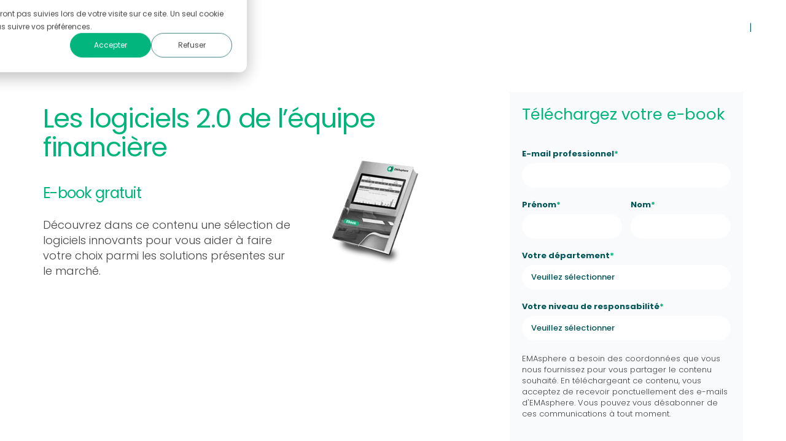

--- FILE ---
content_type: text/html; charset=UTF-8
request_url: https://www.emasphere.com/fr/ressources/ebooks/les-logiciels-2.0-de-l-equipe-financiere-belgique
body_size: 10516
content:
<!doctype html><!--[if lt IE 7]> <html class="no-js lt-ie9 lt-ie8 lt-ie7" lang="fr" > <![endif]--><!--[if IE 7]>    <html class="no-js lt-ie9 lt-ie8" lang="fr" >        <![endif]--><!--[if IE 8]>    <html class="no-js lt-ie9" lang="fr" >               <![endif]--><!--[if gt IE 8]><!--><html class="no-js" lang="fr"><!--<![endif]--><head>
    <meta charset="utf-8">
    <meta http-equiv="X-UA-Compatible" content="IE=edge,chrome=1">
    <meta name="author" content="EMAsphere">
    <meta name="description" content="Découvrez une sélection de logiciels innovants pour vous aider à faire votre choix parmi les solutions présentes sur le marché.">
    <meta name="generator" content="HubSpot">
    <title>Les logiciels 2.0 de l'équipe financière - EMAsphere</title>
    <link rel="shortcut icon" href="https://www.emasphere.com/hubfs/Simple%20Logo%20Positif-DEF.png">
    
<meta name="viewport" content="width=device-width, initial-scale=1">

    <script src="/hs/hsstatic/jquery-libs/static-1.1/jquery/jquery-1.7.1.js"></script>
<script>hsjQuery = window['jQuery'];</script>
    <meta property="og:description" content="Découvrez une sélection de logiciels innovants pour vous aider à faire votre choix parmi les solutions présentes sur le marché.">
    <meta property="og:title" content="Les logiciels 2.0 de l'équipe financière - EMAsphere">
    <meta name="twitter:description" content="Découvrez une sélection de logiciels innovants pour vous aider à faire votre choix parmi les solutions présentes sur le marché.">
    <meta name="twitter:title" content="Les logiciels 2.0 de l'équipe financière - EMAsphere">

    

    
    <style>
a.cta_button{-moz-box-sizing:content-box !important;-webkit-box-sizing:content-box !important;box-sizing:content-box !important;vertical-align:middle}.hs-breadcrumb-menu{list-style-type:none;margin:0px 0px 0px 0px;padding:0px 0px 0px 0px}.hs-breadcrumb-menu-item{float:left;padding:10px 0px 10px 10px}.hs-breadcrumb-menu-divider:before{content:'›';padding-left:10px}.hs-featured-image-link{border:0}.hs-featured-image{float:right;margin:0 0 20px 20px;max-width:50%}@media (max-width: 568px){.hs-featured-image{float:none;margin:0;width:100%;max-width:100%}}.hs-screen-reader-text{clip:rect(1px, 1px, 1px, 1px);height:1px;overflow:hidden;position:absolute !important;width:1px}
</style>

<link rel="stylesheet" href="https://www.emasphere.com/hubfs/hub_generated/template_assets/1/6071417497/1743051560531/template_EMAsphere.min.css">
<link rel="stylesheet" href="https://www.emasphere.com/hubfs/hub_generated/module_assets/1/6121258987/1743104495367/module_Custom_Language_Switcher.min.css">
    

    
<!--  Added by GoogleAnalytics integration -->
<script>
var _hsp = window._hsp = window._hsp || [];
_hsp.push(['addPrivacyConsentListener', function(consent) { if (consent.allowed || (consent.categories && consent.categories.analytics)) {
  (function(i,s,o,g,r,a,m){i['GoogleAnalyticsObject']=r;i[r]=i[r]||function(){
  (i[r].q=i[r].q||[]).push(arguments)},i[r].l=1*new Date();a=s.createElement(o),
  m=s.getElementsByTagName(o)[0];a.async=1;a.src=g;m.parentNode.insertBefore(a,m)
})(window,document,'script','//www.google-analytics.com/analytics.js','ga');
  ga('create','UA-59004974-2','auto');
  ga('send','pageview');
}}]);
</script>

<!-- /Added by GoogleAnalytics integration -->

<!--  Added by GoogleAnalytics4 integration -->
<script>
var _hsp = window._hsp = window._hsp || [];
window.dataLayer = window.dataLayer || [];
function gtag(){dataLayer.push(arguments);}

var useGoogleConsentModeV2 = true;
var waitForUpdateMillis = 1000;


if (!window._hsGoogleConsentRunOnce) {
  window._hsGoogleConsentRunOnce = true;

  gtag('consent', 'default', {
    'ad_storage': 'denied',
    'analytics_storage': 'denied',
    'ad_user_data': 'denied',
    'ad_personalization': 'denied',
    'wait_for_update': waitForUpdateMillis
  });

  if (useGoogleConsentModeV2) {
    _hsp.push(['useGoogleConsentModeV2'])
  } else {
    _hsp.push(['addPrivacyConsentListener', function(consent){
      var hasAnalyticsConsent = consent && (consent.allowed || (consent.categories && consent.categories.analytics));
      var hasAdsConsent = consent && (consent.allowed || (consent.categories && consent.categories.advertisement));

      gtag('consent', 'update', {
        'ad_storage': hasAdsConsent ? 'granted' : 'denied',
        'analytics_storage': hasAnalyticsConsent ? 'granted' : 'denied',
        'ad_user_data': hasAdsConsent ? 'granted' : 'denied',
        'ad_personalization': hasAdsConsent ? 'granted' : 'denied'
      });
    }]);
  }
}

gtag('js', new Date());
gtag('set', 'developer_id.dZTQ1Zm', true);
gtag('config', 'G-KW14ZMX6HD');
</script>
<script async src="https://www.googletagmanager.com/gtag/js?id=G-KW14ZMX6HD"></script>

<!-- /Added by GoogleAnalytics4 integration -->

<!--  Added by GoogleTagManager integration -->
<script>
var _hsp = window._hsp = window._hsp || [];
window.dataLayer = window.dataLayer || [];
function gtag(){dataLayer.push(arguments);}

var useGoogleConsentModeV2 = true;
var waitForUpdateMillis = 1000;



var hsLoadGtm = function loadGtm() {
    if(window._hsGtmLoadOnce) {
      return;
    }

    if (useGoogleConsentModeV2) {

      gtag('set','developer_id.dZTQ1Zm',true);

      gtag('consent', 'default', {
      'ad_storage': 'denied',
      'analytics_storage': 'denied',
      'ad_user_data': 'denied',
      'ad_personalization': 'denied',
      'wait_for_update': waitForUpdateMillis
      });

      _hsp.push(['useGoogleConsentModeV2'])
    }

    (function(w,d,s,l,i){w[l]=w[l]||[];w[l].push({'gtm.start':
    new Date().getTime(),event:'gtm.js'});var f=d.getElementsByTagName(s)[0],
    j=d.createElement(s),dl=l!='dataLayer'?'&l='+l:'';j.async=true;j.src=
    'https://www.googletagmanager.com/gtm.js?id='+i+dl;f.parentNode.insertBefore(j,f);
    })(window,document,'script','dataLayer','GTM-PWCQS53D');

    window._hsGtmLoadOnce = true;
};

_hsp.push(['addPrivacyConsentListener', function(consent){
  if(consent.allowed || (consent.categories && consent.categories.analytics)){
    hsLoadGtm();
  }
}]);

</script>

<!-- /Added by GoogleTagManager integration -->

    <link rel="canonical" href="https://www.emasphere.com/fr/ressources/ebooks/les-logiciels-2.0-de-l-equipe-financiere-belgique">

<!-- LinkedIn Insight tag Code -->
<script type="text/javascript">
_linkedin_partner_id = "370153";
window._linkedin_data_partner_ids = window._linkedin_data_partner_ids || [];
window._linkedin_data_partner_ids.push(_linkedin_partner_id);
</script>
<script type="text/javascript">
(function(l) {
if (!l){window.lintrk = function(a,b){window.lintrk.q.push([a,b])};
window.lintrk.q=[]}
var s = document.getElementsByTagName("script")[0];
var b = document.createElement("script");
b.type = "text/javascript";b.async = true;
b.src = "https://snap.licdn.com/li.lms-analytics/insight.min.js";
s.parentNode.insertBefore(b, s);})(window.lintrk);
</script>
<noscript>
&lt;img  height="1" width="1" style="display:none;" alt="" src="https://px.ads.linkedin.com/collect/?pid=370153&amp;amp;fmt=gif"&gt;
</noscript>
<!-- End LinkedIn Insight tag Code -->

<meta property="og:image" content="https://www.emasphere.com/hubfs/Logiciel-pour-equipe-financiere.png">
<meta property="og:image:width" content="1200">
<meta property="og:image:height" content="627">
<meta property="og:image:alt" content="Les logiciels 2.0 de l'équipe financière">
<meta name="twitter:image" content="https://www.emasphere.com/hubfs/Logiciel-pour-equipe-financiere.png">
<meta name="twitter:image:alt" content="Les logiciels 2.0 de l'équipe financière">

<meta property="og:url" content="https://www.emasphere.com/fr/ressources/ebooks/les-logiciels-2.0-de-l-equipe-financiere-belgique">
<meta name="twitter:card" content="summary_large_image">
<meta http-equiv="content-language" content="fr">
<link rel="alternate" hreflang="fr" href="https://www.emasphere.com/fr/ressources/ebooks/les-logiciels-2.0-de-l-equipe-financiere-belgique">
<link rel="alternate" hreflang="nl-be" href="https://www.emasphere.com/nl-be/content/ebooks/software-2.0-van-het-finance-team">
<link rel="stylesheet" href="//7052064.fs1.hubspotusercontent-na1.net/hubfs/7052064/hub_generated/template_assets/DEFAULT_ASSET/1766173834078/template_layout.min.css">


<link rel="stylesheet" href="https://www.emasphere.com/hubfs/hub_generated/template_assets/1/14316513596/1743051562488/template_EMAsphere_v2.min.css">




</head>
<body class="   hs-content-id-30296589242 hs-landing-page hs-page " style="">
<!--  Added by GoogleTagManager integration -->
<noscript><iframe src="https://www.googletagmanager.com/ns.html?id=GTM-PWCQS53D" height="0" width="0" style="display:none;visibility:hidden"></iframe></noscript>

<!-- /Added by GoogleTagManager integration -->

    <div class="header-container-wrapper">
    <div class="header-container container-fluid">

<div class="row-fluid-wrapper row-depth-1 row-number-1 ">
<div class="row-fluid ">
<div class="span12 widget-span widget-type-global_group " style="" data-widget-type="global_group" data-x="0" data-w="12">
<div class="" data-global-widget-path="generated_global_groups/17594996132.html"><div class="row-fluid-wrapper row-depth-1 row-number-1 ">
<div class="row-fluid ">
<div class="span12 widget-span widget-type-cell header-wrapper" style="" data-widget-type="cell" data-x="0" data-w="12">

<div class="row-fluid-wrapper row-depth-1 row-number-2 ">
<div class="row-fluid ">
<div class="span12 widget-span widget-type-cell centered ptb20 vmiddle never-stack" style="" data-widget-type="cell" data-x="0" data-w="12">

<div class="row-fluid-wrapper row-depth-1 row-number-3 ">
<div class="row-fluid ">
<div class="span3 widget-span widget-type-cell ns-sm-span5" style="" data-widget-type="cell" data-x="0" data-w="3">

<div class="row-fluid-wrapper row-depth-1 row-number-4 ">
<div class="row-fluid ">
<div class="span12 widget-span widget-type-logo " style="" data-widget-type="logo" data-x="0" data-w="12">
<div class="cell-wrapper layout-widget-wrapper">
<span id="hs_cos_wrapper_module_146731076570910" class="hs_cos_wrapper hs_cos_wrapper_widget hs_cos_wrapper_type_logo" style="" data-hs-cos-general-type="widget" data-hs-cos-type="logo"><a href="https://www.emasphere.com/fr-be/?hsLang=fr" id="hs-link-module_146731076570910" style="border-width:0px;border:0px;"><img src="https://www.emasphere.com/hs-fs/hubfs/01%20-%20Website%20Material/01%20EMAsphere%20Logos/EMAsphere-logo.png?width=128&amp;height=55&amp;name=EMAsphere-logo.png" class="hs-image-widget " height="55" style="height: auto;width:128px;border-width:0px;border:0px;" width="128" alt="Logo EMAsphere" title="Logo EMAsphere" srcset="https://www.emasphere.com/hs-fs/hubfs/01%20-%20Website%20Material/01%20EMAsphere%20Logos/EMAsphere-logo.png?width=64&amp;height=28&amp;name=EMAsphere-logo.png 64w, https://www.emasphere.com/hs-fs/hubfs/01%20-%20Website%20Material/01%20EMAsphere%20Logos/EMAsphere-logo.png?width=128&amp;height=55&amp;name=EMAsphere-logo.png 128w, https://www.emasphere.com/hs-fs/hubfs/01%20-%20Website%20Material/01%20EMAsphere%20Logos/EMAsphere-logo.png?width=192&amp;height=83&amp;name=EMAsphere-logo.png 192w, https://www.emasphere.com/hs-fs/hubfs/01%20-%20Website%20Material/01%20EMAsphere%20Logos/EMAsphere-logo.png?width=256&amp;height=110&amp;name=EMAsphere-logo.png 256w, https://www.emasphere.com/hs-fs/hubfs/01%20-%20Website%20Material/01%20EMAsphere%20Logos/EMAsphere-logo.png?width=320&amp;height=138&amp;name=EMAsphere-logo.png 320w, https://www.emasphere.com/hs-fs/hubfs/01%20-%20Website%20Material/01%20EMAsphere%20Logos/EMAsphere-logo.png?width=384&amp;height=165&amp;name=EMAsphere-logo.png 384w" sizes="(max-width: 128px) 100vw, 128px"></a></span></div><!--end layout-widget-wrapper -->
</div><!--end widget-span -->
</div><!--end row-->
</div><!--end row-wrapper -->

</div><!--end widget-span -->
<div class="span9 widget-span widget-type-cell ns-sm-span7" style="" data-widget-type="cell" data-x="3" data-w="9">

<div class="row-fluid-wrapper row-depth-1 row-number-5 ">
<div class="row-fluid ">
<div class="span12 widget-span widget-type-cell all-inline tr" style="" data-widget-type="cell" data-x="0" data-w="12">

</div><!--end widget-span -->
</div><!--end row-->
</div><!--end row-wrapper -->

<div class="row-fluid-wrapper row-depth-1 row-number-6 ">
<div class="row-fluid ">
<div class="span12 widget-span widget-type-cell all-inline tr" style="" data-widget-type="cell" data-x="0" data-w="12">

<div class="row-fluid-wrapper row-depth-2 row-number-1 ">
<div class="row-fluid ">
<div class="span12 widget-span widget-type-custom_widget lang-select ml10" style="" data-widget-type="custom_widget" data-x="0" data-w="12">
<div id="hs_cos_wrapper_module_157908038797600" class="hs_cos_wrapper hs_cos_wrapper_widget hs_cos_wrapper_type_module widget-type-language_switcher" style="" data-hs-cos-general-type="widget" data-hs-cos-type="module">
  
  <style>
    .lang_switcher_class {
      position: relative;
      display: inline-block
  }

  .globe_class {
    background-image: unset !important;
    width: unset !important;
    height: unset !important;
    cursor: pointer; 
    padding: 10px 0;
}

.globe_class:before{
  
}

    .globe-text{
        text-transform: uppercase;
    font-size: .8125rem;
    line-height: 1.923;
    font-weight: 700;
    font-family: 'Montserrat' ,sans-serif; 
    }
  .lang_list_class {
      display: none;
      position: absolute;
      top: 17px;
      left: 0;
      text-align: center;
      z-index: 100;
      list-style-type: none;
      padding: 15px 0 0 0;
      margin: 0;
    box-shadow: 0 8px 10px -2px rgba(0,0,0,0.15), 0 20px 60px -10px rgba(0,0,0,.15);
  }

  .globe_class::hover ul li .lang_list_class {
      display: block!important;
    width:auto!important;
    height:auto!important;
    opacity:1!important;
  }

  .lang_list_class:before {
      content: "";
      display: block;
      position: absolute;
      top: -8px;
      left: 50%;
      width: 0;
      height: 0;
      border: 12px solid transparent;
      border-bottom-color: #000;
      margin-left: -12px;
  }

  .lang_list_class:after {
      content: "";
      display: block;
      position: absolute;
      top: -7px;
      left: 50%;
      width: 0;
      height: 0;
      border: 12px solid transparent;
      border-bottom-color: #fff;
      margin-left: -12px;
      margin-bottom: -1px
  }

  .lang_list_class li {
      position: relative;
      line-height: 1;
      font-size: 13px;
      padding: 0 15px 10px 15px;
      background-color: #fff;
      border-left: 1px solid #000;
      border-right: 1px solid #000;
  }

  .lang_list_class li:first-child {
      padding-top: 15px;
      border-top: 1px solid #000;
  }

  .lang_list_class li:last-child {
      padding-bottom: 15px;
      border-bottom: 1px solid #000;
  }

  .lang_list_class li a {
      text-decoration: none;
      color: #000;
      cursor: pointer;
  }

  .lang_list_class li a:hover {
      color: #02f;
  }
  </style>
  
	<span class="hs_cos_wrapper hs_cos_wrapper_widget hs_cos_wrapper_type_language_switcher lang-wrapper lang-select " style="" data-hs-cos-general-type="widget" data-hs-cos-type="language_switcher">
    <span class="divider">|</span>
    <div class="lang_switcher_class menu-bar">
       <div class="globe_class hs-menu-wrapper">
         <ul>
           <li>
               <a class="globe-text"></a>
               <ul class="lang_list_class">
                   <li>
                     
                        
                     
                        
                     
                        
                     
                        
                     
                        
                     
                   </li>
                   
                    <li>
                       
                          
                       
                          
                       
                          
                       
                          
                       
                          
                              <a class="lang_switcher_link" data-selected="" data-language="nl-be" href="/nl-be/content/ebooks/software-2.0-van-het-finance-team">België</a>
                          
                       
                     </li>
                   
               </ul>
           </li>
         </ul>

       </div>
    </div>
    </span>
	
</div>

</div><!--end widget-span -->
</div><!--end row-->
</div><!--end row-wrapper -->

</div><!--end widget-span -->
</div><!--end row-->
</div><!--end row-wrapper -->

<div class="row-fluid-wrapper row-depth-1 row-number-1 ">
<div class="row-fluid ">
<div class="span12 widget-span widget-type-cell all-inline tr" style="" data-widget-type="cell" data-x="0" data-w="12">

</div><!--end widget-span -->
</div><!--end row-->
</div><!--end row-wrapper -->

</div><!--end widget-span -->
</div><!--end row-->
</div><!--end row-wrapper -->

</div><!--end widget-span -->
</div><!--end row-->
</div><!--end row-wrapper -->

</div><!--end widget-span -->
</div><!--end row-->
</div><!--end row-wrapper -->
</div>
</div><!--end widget-span -->
</div><!--end row-->
</div><!--end row-wrapper -->

    </div><!--end header -->
</div><!--end header wrapper -->

<div class="body-container-wrapper">
    <div class="body-container container-fluid">

<div class="row-fluid-wrapper row-depth-1 row-number-1 ">
<div class="row-fluid ">
<div class="span12 widget-span widget-type-cell pt60 mb50 md-pt40 scroll-next-theme-circle scroll-next-edge" style="" data-widget-type="cell" data-x="0" data-w="12">

<div class="row-fluid-wrapper row-depth-1 row-number-2 ">
<div class="row-fluid ">
<div class="span12 widget-span widget-type-cell centered no-gutter md-stack w1200 reveal fade-right" style="" data-widget-type="cell" data-x="0" data-w="12">

<div class="row-fluid-wrapper row-depth-1 row-number-3 ">
<div class="row-fluid ">
<div class="span8 widget-span widget-type-cell " style="" data-widget-type="cell" data-x="0" data-w="8">

<div class="row-fluid-wrapper row-depth-1 row-number-4 ">
<div class="row-fluid ">
<div class="span12 widget-span widget-type-rich_text mt20 md-mt0 pr10 sm-tc" style="" data-widget-type="rich_text" data-x="0" data-w="12">
<div class="cell-wrapper layout-widget-wrapper">
<span id="hs_cos_wrapper_module_154461979517203" class="hs_cos_wrapper hs_cos_wrapper_widget hs_cos_wrapper_type_rich_text" style="" data-hs-cos-general-type="widget" data-hs-cos-type="rich_text"><h1>Les logiciels 2.0 de l’équipe financière</h1>
<h2 style="font-size: 24px;">E-book gratuit</h2></span>
</div><!--end layout-widget-wrapper -->
</div><!--end widget-span -->
</div><!--end row-->
</div><!--end row-wrapper -->

<div class="row-fluid-wrapper row-depth-1 row-number-5 ">
<div class="row-fluid ">
<div class="span7 widget-span widget-type-cell pr30 md-p20 md-mb40 sm-tc" style="" data-widget-type="cell" data-x="0" data-w="7">

<div class="row-fluid-wrapper row-depth-2 row-number-1 ">
<div class="row-fluid ">
<div class="span12 widget-span widget-type-rich_text text-medium sm-tc" style="" data-widget-type="rich_text" data-x="0" data-w="12">
<div class="cell-wrapper layout-widget-wrapper">
<span id="hs_cos_wrapper_module_154461979517205" class="hs_cos_wrapper hs_cos_wrapper_widget hs_cos_wrapper_type_rich_text" style="" data-hs-cos-general-type="widget" data-hs-cos-type="rich_text"><p style="font-size: 18px; text-align: left;">Découvrez dans ce contenu une sélection de logiciels innovants pour vous aider à faire votre choix parmi les solutions présentes sur le marché.</p></span>
</div><!--end layout-widget-wrapper -->
</div><!--end widget-span -->
</div><!--end row-->
</div><!--end row-wrapper -->

</div><!--end widget-span -->
<div class="span5 widget-span widget-type-custom_widget nmt100 sm-hidden" style="" data-widget-type="custom_widget" data-x="7" data-w="5">
<div id="hs_cos_wrapper_module_156628491961470" class="hs_cos_wrapper hs_cos_wrapper_widget hs_cos_wrapper_type_module widget-type-rich_text widget-type-rich_text" style="" data-hs-cos-general-type="widget" data-hs-cos-type="module"><span id="hs_cos_wrapper_module_156628491961470_" class="hs_cos_wrapper hs_cos_wrapper_widget hs_cos_wrapper_type_rich_text" style="" data-hs-cos-general-type="widget" data-hs-cos-type="rich_text"><p><img src="https://www.emasphere.com/hs-fs/hubfs/01%20-%20Website%20and%20Mailing%20Material/06%20-%20Blog%20Photos/01%20-%20Blog%20post%20images/couverture-ebook-7-erreurs-reporting-emasphere.png?width=184&amp;height=180&amp;name=couverture-ebook-7-erreurs-reporting-emasphere.png" alt="couverture-ebook-7-erreurs-reporting-emasphere" width="184" height="180" style="width: 184px; height: auto; max-width: 100%;" srcset="https://www.emasphere.com/hs-fs/hubfs/01%20-%20Website%20and%20Mailing%20Material/06%20-%20Blog%20Photos/01%20-%20Blog%20post%20images/couverture-ebook-7-erreurs-reporting-emasphere.png?width=92&amp;height=90&amp;name=couverture-ebook-7-erreurs-reporting-emasphere.png 92w, https://www.emasphere.com/hs-fs/hubfs/01%20-%20Website%20and%20Mailing%20Material/06%20-%20Blog%20Photos/01%20-%20Blog%20post%20images/couverture-ebook-7-erreurs-reporting-emasphere.png?width=184&amp;height=180&amp;name=couverture-ebook-7-erreurs-reporting-emasphere.png 184w, https://www.emasphere.com/hs-fs/hubfs/01%20-%20Website%20and%20Mailing%20Material/06%20-%20Blog%20Photos/01%20-%20Blog%20post%20images/couverture-ebook-7-erreurs-reporting-emasphere.png?width=276&amp;height=270&amp;name=couverture-ebook-7-erreurs-reporting-emasphere.png 276w, https://www.emasphere.com/hs-fs/hubfs/01%20-%20Website%20and%20Mailing%20Material/06%20-%20Blog%20Photos/01%20-%20Blog%20post%20images/couverture-ebook-7-erreurs-reporting-emasphere.png?width=368&amp;height=360&amp;name=couverture-ebook-7-erreurs-reporting-emasphere.png 368w, https://www.emasphere.com/hs-fs/hubfs/01%20-%20Website%20and%20Mailing%20Material/06%20-%20Blog%20Photos/01%20-%20Blog%20post%20images/couverture-ebook-7-erreurs-reporting-emasphere.png?width=460&amp;height=450&amp;name=couverture-ebook-7-erreurs-reporting-emasphere.png 460w, https://www.emasphere.com/hs-fs/hubfs/01%20-%20Website%20and%20Mailing%20Material/06%20-%20Blog%20Photos/01%20-%20Blog%20post%20images/couverture-ebook-7-erreurs-reporting-emasphere.png?width=552&amp;height=540&amp;name=couverture-ebook-7-erreurs-reporting-emasphere.png 552w" sizes="(max-width: 184px) 100vw, 184px"></p>
<p>&nbsp;</p></span></div>

</div><!--end widget-span -->
</div><!--end row-->
</div><!--end row-wrapper -->

</div><!--end widget-span -->
<div id="tab" class="span4 widget-span widget-type-cell bg-light" style="" data-widget-type="cell" data-x="8" data-w="4">

<div class="row-fluid-wrapper row-depth-1 row-number-1 ">
<div class="row-fluid ">
<div class="span12 widget-span widget-type-form pt20 pr20 pl20 pb20" style="" data-widget-type="form" data-x="0" data-w="12">
<div class="cell-wrapper layout-widget-wrapper">
<span id="hs_cos_wrapper_module_154461979517211" class="hs_cos_wrapper hs_cos_wrapper_widget hs_cos_wrapper_type_form" style="" data-hs-cos-general-type="widget" data-hs-cos-type="form"><h3 id="hs_cos_wrapper_module_154461979517211_title" class="hs_cos_wrapper form-title" data-hs-cos-general-type="widget_field" data-hs-cos-type="text">Téléchargez votre e-book</h3>

<div id="hs_form_target_module_154461979517211"></div>









</span>
</div><!--end layout-widget-wrapper -->
</div><!--end widget-span -->
</div><!--end row-->
</div><!--end row-wrapper -->

</div><!--end widget-span -->
</div><!--end row-->
</div><!--end row-wrapper -->

</div><!--end widget-span -->
</div><!--end row-->
</div><!--end row-wrapper -->

</div><!--end widget-span -->
</div><!--end row-->
</div><!--end row-wrapper -->

<div class="row-fluid-wrapper row-depth-1 row-number-2 ">
<div class="row-fluid ">
<div class="span12 widget-span widget-type-cell content-section bg-light" style="" data-widget-type="cell" data-x="0" data-w="12">

<div class="row-fluid-wrapper row-depth-1 row-number-3 ">
<div class="row-fluid ">
<div class="span12 widget-span widget-type-cell centered vmiddle w1200 reveal fade-right" style="" data-widget-type="cell" data-x="0" data-w="12">

<div class="row-fluid-wrapper row-depth-1 row-number-4 ">
<div class="row-fluid ">
<div class="span12 widget-span widget-type-rich_text tc mb20" style="" data-widget-type="rich_text" data-x="0" data-w="12">
<div class="cell-wrapper layout-widget-wrapper">
<span id="hs_cos_wrapper_module_159134881477202" class="hs_cos_wrapper hs_cos_wrapper_widget hs_cos_wrapper_type_rich_text" style="" data-hs-cos-general-type="widget" data-hs-cos-type="rich_text"><h2><span>Retrouvez dans cet e-book</span></h2></span>
</div><!--end layout-widget-wrapper -->
</div><!--end widget-span -->
</div><!--end row-->
</div><!--end row-wrapper -->

<div class="row-fluid-wrapper row-depth-1 row-number-5 ">
<div class="row-fluid ">
<div class="span8 widget-span widget-type-cell section-intro" style="" data-widget-type="cell" data-x="0" data-w="8">

<div class="row-fluid-wrapper row-depth-1 row-number-6 ">
<div class="row-fluid ">
<div class="span12 widget-span widget-type-cell " style="" data-widget-type="cell" data-x="0" data-w="12">

<div class="row-fluid-wrapper row-depth-2 row-number-1 ">
<div class="row-fluid ">
<div class="span2 widget-span widget-type-custom_widget pr10 tr sm-tc sm-pr0" style="" data-widget-type="custom_widget" data-x="0" data-w="2">
<div id="hs_cos_wrapper_module_159134881477208" class="hs_cos_wrapper hs_cos_wrapper_widget hs_cos_wrapper_type_module" style="" data-hs-cos-general-type="widget" data-hs-cos-type="module"><div class="icon-disc theme small ">
  
      <i class="fa fa-check"></i>
  
</div></div>

</div><!--end widget-span -->
<div class="span10 widget-span widget-type-rich_text sm-tc" style="" data-widget-type="rich_text" data-x="2" data-w="10">
<div class="cell-wrapper layout-widget-wrapper">
<span id="hs_cos_wrapper_module_159134881477209" class="hs_cos_wrapper hs_cos_wrapper_widget hs_cos_wrapper_type_rich_text" style="" data-hs-cos-general-type="widget" data-hs-cos-type="rich_text"><p><span style="color: #444444;">+40 logiciels classés par famille de besoins : comptabilité, notes de frais, trésorerie, risques, ....</span></p></span>
</div><!--end layout-widget-wrapper -->
</div><!--end widget-span -->
</div><!--end row-->
</div><!--end row-wrapper -->

</div><!--end widget-span -->
</div><!--end row-->
</div><!--end row-wrapper -->

<div class="row-fluid-wrapper row-depth-1 row-number-1 ">
<div class="row-fluid ">
<div class="span12 widget-span widget-type-cell " style="" data-widget-type="cell" data-x="0" data-w="12">

<div class="row-fluid-wrapper row-depth-2 row-number-1 ">
<div class="row-fluid ">
<div class="span2 widget-span widget-type-custom_widget pr10 tr sm-tc sm-pr0" style="" data-widget-type="custom_widget" data-x="0" data-w="2">
<div id="hs_cos_wrapper_module_159134881477211" class="hs_cos_wrapper hs_cos_wrapper_widget hs_cos_wrapper_type_module" style="" data-hs-cos-general-type="widget" data-hs-cos-type="module"><div class="icon-disc theme small ">
  
      <i class="fa fa-check"></i>
  
</div></div>

</div><!--end widget-span -->
<div class="span10 widget-span widget-type-rich_text sm-tc" style="" data-widget-type="rich_text" data-x="2" data-w="10">
<div class="cell-wrapper layout-widget-wrapper">
<span id="hs_cos_wrapper_module_159134881477212" class="hs_cos_wrapper hs_cos_wrapper_widget hs_cos_wrapper_type_rich_text" style="" data-hs-cos-general-type="widget" data-hs-cos-type="rich_text"><p>Les questions à vous poser pour vous guider dans vos recherches.</p></span>
</div><!--end layout-widget-wrapper -->
</div><!--end widget-span -->
</div><!--end row-->
</div><!--end row-wrapper -->

</div><!--end widget-span -->
</div><!--end row-->
</div><!--end row-wrapper -->

<div class="row-fluid-wrapper row-depth-1 row-number-1 ">
<div class="row-fluid ">
<div class="span12 widget-span widget-type-cell " style="" data-widget-type="cell" data-x="0" data-w="12">

<div class="row-fluid-wrapper row-depth-2 row-number-1 ">
<div class="row-fluid ">
<div class="span2 widget-span widget-type-custom_widget pr10 tr sm-tc sm-pr0" style="" data-widget-type="custom_widget" data-x="0" data-w="2">
<div id="hs_cos_wrapper_module_159134881477214" class="hs_cos_wrapper hs_cos_wrapper_widget hs_cos_wrapper_type_module" style="" data-hs-cos-general-type="widget" data-hs-cos-type="module"><div class="icon-disc theme small ">
  
      <i class="fa fa-check"></i>
  
</div></div>

</div><!--end widget-span -->
<div class="span10 widget-span widget-type-rich_text sm-tc" style="" data-widget-type="rich_text" data-x="2" data-w="10">
<div class="cell-wrapper layout-widget-wrapper">
<span id="hs_cos_wrapper_module_159134881477215" class="hs_cos_wrapper hs_cos_wrapper_widget hs_cos_wrapper_type_rich_text" style="" data-hs-cos-general-type="widget" data-hs-cos-type="rich_text"><p><span style="color: #444444;">Une sélection basée sur l'expérience de nos experts financiers.</span></p></span>
</div><!--end layout-widget-wrapper -->
</div><!--end widget-span -->
</div><!--end row-->
</div><!--end row-wrapper -->

</div><!--end widget-span -->
</div><!--end row-->
</div><!--end row-wrapper -->

<div class="row-fluid-wrapper row-depth-1 row-number-1 ">
<div class="row-fluid ">
<div class="span12 widget-span widget-type-cell hidden" style="" data-widget-type="cell" data-x="0" data-w="12">

<div class="row-fluid-wrapper row-depth-2 row-number-1 ">
<div class="row-fluid ">
<div class="span2 widget-span widget-type-custom_widget pr10 tr sm-tc sm-pr0" style="" data-widget-type="custom_widget" data-x="0" data-w="2">
<div id="hs_cos_wrapper_module_159134881477217" class="hs_cos_wrapper hs_cos_wrapper_widget hs_cos_wrapper_type_module" style="" data-hs-cos-general-type="widget" data-hs-cos-type="module"><div class="icon-disc theme small ">
  
      <i class="fa fa-check"></i>
  
</div></div>

</div><!--end widget-span -->
<div class="span10 widget-span widget-type-rich_text sm-tc" style="" data-widget-type="rich_text" data-x="2" data-w="10">
<div class="cell-wrapper layout-widget-wrapper">
<span id="hs_cos_wrapper_module_159134881477218" class="hs_cos_wrapper hs_cos_wrapper_widget hs_cos_wrapper_type_rich_text" style="" data-hs-cos-general-type="widget" data-hs-cos-type="rich_text"></span>
</div><!--end layout-widget-wrapper -->
</div><!--end widget-span -->
</div><!--end row-->
</div><!--end row-wrapper -->

</div><!--end widget-span -->
</div><!--end row-->
</div><!--end row-wrapper -->

</div><!--end widget-span -->
<div class="span4 widget-span widget-type-cell slider-container infinite md-stack eqh-container autoplay autoplay-speed-3000 pause-on-hover dots dots-below slides-to-show-1 ml50" style="" data-widget-type="cell" data-x="8" data-w="4">

<div class="row-fluid-wrapper row-depth-1 row-number-1 ">
<div class="row-fluid ">
<div class="span12 widget-span widget-type-cell pl20 pr20 sm-p30 reveal fade-right" style="" data-widget-type="cell" data-x="0" data-w="12">

<div class="row-fluid-wrapper row-depth-2 row-number-1 ">
<div class="row-fluid ">
<div class="span12 widget-span widget-type-cell content-card eqh-item" style="" data-widget-type="cell" data-x="0" data-w="12">

<div class="row-fluid-wrapper row-depth-2 row-number-2 ">
<div class="row-fluid ">
<div class="span12 widget-span widget-type-custom_widget tc" style="" data-widget-type="custom_widget" data-x="0" data-w="12">
<div id="hs_cos_wrapper_module_159134903417703" class="hs_cos_wrapper hs_cos_wrapper_widget hs_cos_wrapper_type_module widget-type-linked_image widget-type-linked_image" style="" data-hs-cos-general-type="widget" data-hs-cos-type="module">
    






  



<span id="hs_cos_wrapper_module_159134903417703_" class="hs_cos_wrapper hs_cos_wrapper_widget hs_cos_wrapper_type_linked_image" style="" data-hs-cos-general-type="widget" data-hs-cos-type="linked_image"><img src="https://www.emasphere.com/hubfs/02%20-%20Downloadable%20Files/04%20-%20White%20Papers/03%20-%20Stacks%20CFO/2022%20-%20WP%20-%20Stack%20CFO%20-%20Layout%20-%20FR-BE_page-0001.jpg" class="hs-image-widget " style="max-width: 100%; height: auto;" alt="2022 - WP - Stack CFO - Layout - FR-BE_page-0001" title="2022 - WP - Stack CFO - Layout - FR-BE_page-0001"></span></div>

   </div><!--end widget-span -->
    </div><!--end row-->
</div><!--end row-wrapper -->

</div><!--end widget-span -->
</div><!--end row-->
</div><!--end row-wrapper -->

</div><!--end widget-span -->
</div><!--end row-->
</div><!--end row-wrapper -->

<div class="row-fluid-wrapper row-depth-1 row-number-1 ">
<div class="row-fluid ">
<div class="span12 widget-span widget-type-cell pl20 pr20 sm-p30 reveal fade-right" style="" data-widget-type="cell" data-x="0" data-w="12">

<div class="row-fluid-wrapper row-depth-2 row-number-1 ">
<div class="row-fluid ">
<div class="span12 widget-span widget-type-cell content-card eqh-item" style="" data-widget-type="cell" data-x="0" data-w="12">

<div class="row-fluid-wrapper row-depth-2 row-number-2 ">
<div class="row-fluid ">
<div class="span12 widget-span widget-type-custom_widget tc" style="" data-widget-type="custom_widget" data-x="0" data-w="12">
<div id="hs_cos_wrapper_module_159134903417711" class="hs_cos_wrapper hs_cos_wrapper_widget hs_cos_wrapper_type_module widget-type-linked_image widget-type-linked_image" style="" data-hs-cos-general-type="widget" data-hs-cos-type="module">
    






  



<span id="hs_cos_wrapper_module_159134903417711_" class="hs_cos_wrapper hs_cos_wrapper_widget hs_cos_wrapper_type_linked_image" style="" data-hs-cos-general-type="widget" data-hs-cos-type="linked_image"><img src="https://www.emasphere.com/hubfs/02%20-%20Downloadable%20Files/04%20-%20White%20Papers/03%20-%20Stacks%20CFO/2022%20-%20WP%20-%20Stack%20CFO%20-%20Layout%20-%20FR-BE_page-0002.jpg" class="hs-image-widget " style="max-width: 100%; height: auto;" alt="2022 - WP - Stack CFO - Layout - FR-BE_page-0002" title="2022 - WP - Stack CFO - Layout - FR-BE_page-0002"></span></div>

   </div><!--end widget-span -->
    </div><!--end row-->
</div><!--end row-wrapper -->

</div><!--end widget-span -->
</div><!--end row-->
</div><!--end row-wrapper -->

</div><!--end widget-span -->
</div><!--end row-->
</div><!--end row-wrapper -->

<div class="row-fluid-wrapper row-depth-1 row-number-1 ">
<div class="row-fluid ">
<div class="span12 widget-span widget-type-cell pl20 pr20 sm-p30 reveal fade-right" style="" data-widget-type="cell" data-x="0" data-w="12">

<div class="row-fluid-wrapper row-depth-2 row-number-1 ">
<div class="row-fluid ">
<div class="span12 widget-span widget-type-cell content-card eqh-item" style="" data-widget-type="cell" data-x="0" data-w="12">

<div class="row-fluid-wrapper row-depth-2 row-number-2 ">
<div class="row-fluid ">
<div class="span12 widget-span widget-type-custom_widget tc" style="" data-widget-type="custom_widget" data-x="0" data-w="12">
<div id="hs_cos_wrapper_module_159134903417715" class="hs_cos_wrapper hs_cos_wrapper_widget hs_cos_wrapper_type_module widget-type-linked_image widget-type-linked_image" style="" data-hs-cos-general-type="widget" data-hs-cos-type="module">
    






  



<span id="hs_cos_wrapper_module_159134903417715_" class="hs_cos_wrapper hs_cos_wrapper_widget hs_cos_wrapper_type_linked_image" style="" data-hs-cos-general-type="widget" data-hs-cos-type="linked_image"><img src="https://www.emasphere.com/hubfs/02%20-%20Downloadable%20Files/04%20-%20White%20Papers/03%20-%20Stacks%20CFO/2022%20-%20WP%20-%20Stack%20CFO%20-%20Layout%20-%20FR-BE_page-0003.jpg" class="hs-image-widget " style="max-width: 100%; height: auto;" alt="2022 - WP - Stack CFO - Layout - FR-BE_page-0003" title="2022 - WP - Stack CFO - Layout - FR-BE_page-0003"></span></div>

   </div><!--end widget-span -->
    </div><!--end row-->
</div><!--end row-wrapper -->

</div><!--end widget-span -->
</div><!--end row-->
</div><!--end row-wrapper -->

</div><!--end widget-span -->
</div><!--end row-->
</div><!--end row-wrapper -->

</div><!--end widget-span -->
</div><!--end row-->
</div><!--end row-wrapper -->

<div class="row-fluid-wrapper row-depth-1 row-number-1 ">
<div class="row-fluid ">
<div class="span12 widget-span widget-type-rich_text section-intro tc mt50" style="" data-widget-type="rich_text" data-x="0" data-w="12">
<div class="cell-wrapper layout-widget-wrapper">
<span id="hs_cos_wrapper_module_159134881477219" class="hs_cos_wrapper hs_cos_wrapper_widget hs_cos_wrapper_type_rich_text" style="" data-hs-cos-general-type="widget" data-hs-cos-type="rich_text"><p style="font-size: 16px;"><a href="#tab" rel=" noopener" style="background-color: #00b57c; font-size: 16px; padding: 12px; border-radius: 3px; color: #ffffff; text-decoration: none; line-height: 30px;"><strong>OBTENIR CET E-BOOK</strong></a></p></span>
</div><!--end layout-widget-wrapper -->
</div><!--end widget-span -->
</div><!--end row-->
</div><!--end row-wrapper -->

</div><!--end widget-span -->
</div><!--end row-->
</div><!--end row-wrapper -->

</div><!--end widget-span -->
</div><!--end row-->
</div><!--end row-wrapper -->

<div class="row-fluid-wrapper row-depth-1 row-number-2 ">
<div class="row-fluid ">
<div class="span12 widget-span widget-type-cell content-section" style="" data-widget-type="cell" data-x="0" data-w="12">

<div class="row-fluid-wrapper row-depth-1 row-number-3 ">
<div class="row-fluid ">
<div class="span12 widget-span widget-type-cell centered w1200 reveal fade-right mb20" style="" data-widget-type="cell" data-x="0" data-w="12">

<div class="row-fluid-wrapper row-depth-1 row-number-4 ">
<div class="row-fluid ">
<div class="span12 widget-span widget-type-rich_text tc mb20" style="" data-widget-type="rich_text" data-x="0" data-w="12">
<div class="cell-wrapper layout-widget-wrapper">
<span id="hs_cos_wrapper_module_1591382055588649" class="hs_cos_wrapper hs_cos_wrapper_widget hs_cos_wrapper_type_rich_text" style="" data-hs-cos-general-type="widget" data-hs-cos-type="rich_text"><h2><span>Des solutions expertes pour votre équipe</span></h2></span>
</div><!--end layout-widget-wrapper -->
</div><!--end widget-span -->
</div><!--end row-->
</div><!--end row-wrapper -->

<div class="row-fluid-wrapper row-depth-1 row-number-5 ">
<div class="row-fluid ">
<div class="span12 widget-span widget-type-cell " style="" data-widget-type="cell" data-x="0" data-w="12">

<div class="row-fluid-wrapper row-depth-1 row-number-6 ">
<div class="row-fluid ">
<div class="span3 widget-span widget-type-custom_widget " style="" data-widget-type="custom_widget" data-x="0" data-w="3">
<div id="hs_cos_wrapper_module_15913561511081590" class="hs_cos_wrapper hs_cos_wrapper_widget hs_cos_wrapper_type_module widget-type-rich_text widget-type-rich_text" style="" data-hs-cos-general-type="widget" data-hs-cos-type="module"><span id="hs_cos_wrapper_module_15913561511081590_" class="hs_cos_wrapper hs_cos_wrapper_widget hs_cos_wrapper_type_rich_text" style="" data-hs-cos-general-type="widget" data-hs-cos-type="rich_text"><h2 style="font-size: 30px;"><span style="color: #444444;"><strong>Automatiser pour mieux piloter</strong></span></h2>
<hr style="height: 5px; color: #e35812; background-color: #00b57c; width: 50%; border: none; align: left; margin-top: -20px;"></span></div>

</div><!--end widget-span -->
<div class="span9 widget-span widget-type-custom_widget section-intro pl10" style="" data-widget-type="custom_widget" data-x="3" data-w="9">
<div id="hs_cos_wrapper_module_15913561557631592" class="hs_cos_wrapper hs_cos_wrapper_widget hs_cos_wrapper_type_module widget-type-rich_text widget-type-rich_text" style="" data-hs-cos-general-type="widget" data-hs-cos-type="module"><span id="hs_cos_wrapper_module_15913561557631592_" class="hs_cos_wrapper hs_cos_wrapper_widget hs_cos_wrapper_type_rich_text" style="" data-hs-cos-general-type="widget" data-hs-cos-type="rich_text"><p style="text-align: left;">Le pilotage de la performance est aujourd'hui la priorité n°1 des directions financières (<em>Etude PwC)</em>. S'équiper de solutions de gestion automatisant les tâches à faible valeur ajoutée est donc primordial.</p></span></div>

</div><!--end widget-span -->
</div><!--end row-->
</div><!--end row-wrapper -->

</div><!--end widget-span -->
</div><!--end row-->
</div><!--end row-wrapper -->

</div><!--end widget-span -->
</div><!--end row-->
</div><!--end row-wrapper -->

<div class="row-fluid-wrapper row-depth-1 row-number-7 ">
<div class="row-fluid ">
<div class="span12 widget-span widget-type-cell centered w1200 reveal fade-right" style="" data-widget-type="cell" data-x="0" data-w="12">

<div class="row-fluid-wrapper row-depth-1 row-number-8 ">
<div class="row-fluid ">
<div class="span12 widget-span widget-type-cell shift-col" style="" data-widget-type="cell" data-x="0" data-w="12">

<div class="row-fluid-wrapper row-depth-1 row-number-9 ">
<div class="row-fluid ">
<div class="span3 widget-span widget-type-custom_widget " style="" data-widget-type="custom_widget" data-x="0" data-w="3">
<div id="hs_cos_wrapper_module_1591381431309401" class="hs_cos_wrapper hs_cos_wrapper_widget hs_cos_wrapper_type_module widget-type-rich_text widget-type-rich_text" style="" data-hs-cos-general-type="widget" data-hs-cos-type="module"><span id="hs_cos_wrapper_module_1591381431309401_" class="hs_cos_wrapper hs_cos_wrapper_widget hs_cos_wrapper_type_rich_text" style="" data-hs-cos-general-type="widget" data-hs-cos-type="rich_text"><h2 style="font-size: 30px;"><span style="color: #444444;"><strong>Une sélection de +40 logiciels métiers</strong></span></h2>
<hr style="height: 5px; color: #e35812; background-color: #00b57c; width: 50%; border: none; align: left; margin-top: -20px;"></span></div>

</div><!--end widget-span -->
<div class="span9 widget-span widget-type-custom_widget section-intro" style="" data-widget-type="custom_widget" data-x="3" data-w="9">
<div id="hs_cos_wrapper_module_1591381431309402" class="hs_cos_wrapper hs_cos_wrapper_widget hs_cos_wrapper_type_module widget-type-rich_text widget-type-rich_text" style="" data-hs-cos-general-type="widget" data-hs-cos-type="module"><span id="hs_cos_wrapper_module_1591381431309402_" class="hs_cos_wrapper hs_cos_wrapper_widget hs_cos_wrapper_type_rich_text" style="" data-hs-cos-general-type="widget" data-hs-cos-type="rich_text"><p style="text-align: left;"><span>Grâce à notre expérience du monde du logiciel, nous avons réuni au sein de cet e-book une sélection d'outils qui répondront aux besoins de votre département et vous aideront dans le développement de vos activités.</span></p></span></div>

</div><!--end widget-span -->
</div><!--end row-->
</div><!--end row-wrapper -->

</div><!--end widget-span -->
</div><!--end row-->
</div><!--end row-wrapper -->

<div class="row-fluid-wrapper row-depth-1 row-number-10 ">
<div class="row-fluid ">
<div class="span12 widget-span widget-type-rich_text section-intro tc mt50" style="" data-widget-type="rich_text" data-x="0" data-w="12">
<div class="cell-wrapper layout-widget-wrapper">
<span id="hs_cos_wrapper_module_1591381431309403" class="hs_cos_wrapper hs_cos_wrapper_widget hs_cos_wrapper_type_rich_text" style="" data-hs-cos-general-type="widget" data-hs-cos-type="rich_text"><p style="font-size: 16px;"><a href="#tab" rel=" noopener" style="background-color: #00b57c; font-size: 16px; padding: 12px; border-radius: 3px; color: #ffffff; text-decoration: none; line-height: 30px;"><strong>TÉLÉCHARGER L'E-BOOK</strong></a></p></span>
</div><!--end layout-widget-wrapper -->
</div><!--end widget-span -->
</div><!--end row-->
</div><!--end row-wrapper -->

</div><!--end widget-span -->
</div><!--end row-->
</div><!--end row-wrapper -->

</div><!--end widget-span -->
</div><!--end row-->
</div><!--end row-wrapper -->

<div class="row-fluid-wrapper row-depth-1 row-number-11 ">
<div class="row-fluid ">
<div class="span12 widget-span widget-type-cell bg-light content-section nmb50 reveal fade-right" style="" data-widget-type="cell" data-x="0" data-w="12">

<div class="row-fluid-wrapper row-depth-1 row-number-12 ">
<div class="row-fluid ">
<div class="span12 widget-span widget-type-cell centered mb50" style="" data-widget-type="cell" data-x="0" data-w="12">

<div class="row-fluid-wrapper row-depth-1 row-number-13 ">
<div class="row-fluid ">
<div class="span12 widget-span widget-type-cell sm-pr0 sm-mb50 w1200" style="" data-widget-type="cell" data-x="0" data-w="12">

<div class="row-fluid-wrapper row-depth-1 row-number-14 ">
<div class="row-fluid ">
<div class="span12 widget-span widget-type-cell " style="" data-widget-type="cell" data-x="0" data-w="12">

<div class="row-fluid-wrapper row-depth-2 row-number-1 ">
<div class="row-fluid ">
<div class="span12 widget-span widget-type-rich_text tc pb20" style="" data-widget-type="rich_text" data-x="0" data-w="12">
<div class="cell-wrapper layout-widget-wrapper">
<span id="hs_cos_wrapper_module_159135291053003" class="hs_cos_wrapper hs_cos_wrapper_widget hs_cos_wrapper_type_rich_text" style="" data-hs-cos-general-type="widget" data-hs-cos-type="rich_text"><h2>Questions fréquemment posées</h2></span>
</div><!--end layout-widget-wrapper -->
</div><!--end widget-span -->
</div><!--end row-->
</div><!--end row-wrapper -->

<div class="row-fluid-wrapper row-depth-2 row-number-2 ">
<div class="row-fluid ">
<div class="span12 widget-span widget-type-custom_widget " style="" data-widget-type="custom_widget" data-x="0" data-w="12">
<div id="hs_cos_wrapper_module_159135291053004" class="hs_cos_wrapper hs_cos_wrapper_widget hs_cos_wrapper_type_module" style="" data-hs-cos-general-type="widget" data-hs-cos-type="module"><div class="">
  
    <div class="accordion-item boxed clearfix collapsed" data-accordion-group="MyAccordion" data-accordion-anchor="">
      <div class="accordion-header">
        <div class="accordion-icon">
          <div class="expand-icon">
            <i class="fa fa-plus"></i>
          </div>
          <div class="collapse-icon">
            <i class="fa fa-minus" aria-hidden="true"></i>
          </div>
        </div>
        <div class="accordion-title">Ce contenu est-il gratuit ?</div>
      </div>
      <div class="accordion-body clearfix hs-richtext">
        <p>Ce contenu est totalement gratuit. Vous pouvez remplir le formulaire et accéder ensuite à votre e-book.</p>
      </div>
    </div>
	
    <div class="accordion-item boxed clearfix collapsed" data-accordion-group="MyAccordion" data-accordion-anchor="">
      <div class="accordion-header">
        <div class="accordion-icon">
          <div class="expand-icon">
            <i class="fa fa-plus"></i>
          </div>
          <div class="collapse-icon">
            <i class="fa fa-minus" aria-hidden="true"></i>
          </div>
        </div>
        <div class="accordion-title">Comment puis-je recevoir le contenu ?</div>
      </div>
      <div class="accordion-body clearfix hs-richtext">
        <p><span>Il vous suffit de remplir le formulaire ci-dessus. Vous recevrez alors votre e-book directement dans votre boîte mail. N'oubliez pas de vérifier votre courrier indésirable !</span></p>
      </div>
    </div>
	
    <div class="accordion-item boxed clearfix collapsed" data-accordion-group="MyAccordion" data-accordion-anchor="">
      <div class="accordion-header">
        <div class="accordion-icon">
          <div class="expand-icon">
            <i class="fa fa-plus"></i>
          </div>
          <div class="collapse-icon">
            <i class="fa fa-minus" aria-hidden="true"></i>
          </div>
        </div>
        <div class="accordion-title">J'ai rempli le formulaire mais je n'ai pas reçu le contenu dans ma boîte mail.</div>
      </div>
      <div class="accordion-body clearfix hs-richtext">
        <p>Avez-vous pensé à vérifier votre courrier indésirable ? Si rien ne s'y trouve, n'hésitez pas à nous envoyer un petit e-mail à <a href="mailto:marketing@emasphere.com">marketing@emasphere.com</a> ou de nous contacter directement via notre chat en ligne !</p>
      </div>
    </div>
	
</div></div>

</div><!--end widget-span -->
</div><!--end row-->
</div><!--end row-wrapper -->

</div><!--end widget-span -->
</div><!--end row-->
</div><!--end row-wrapper -->

</div><!--end widget-span -->
</div><!--end row-->
</div><!--end row-wrapper -->

</div><!--end widget-span -->
</div><!--end row-->
</div><!--end row-wrapper -->

</div><!--end widget-span -->
</div><!--end row-->
</div><!--end row-wrapper -->

<div class="row-fluid-wrapper row-depth-1 row-number-1 ">
<div class="row-fluid ">
<div class="span12 widget-span widget-type-cell content-section overlay-dark overlay-80 reveal fade-right" style="" data-widget-type="cell" data-x="0" data-w="12">

<div class="row-fluid-wrapper row-depth-1 row-number-2 ">
<div class="row-fluid ">
<div class="span12 widget-span widget-type-custom_widget bg-img" style="" data-widget-type="custom_widget" data-x="0" data-w="12">
<div id="hs_cos_wrapper_module_1591621183660317" class="hs_cos_wrapper hs_cos_wrapper_widget hs_cos_wrapper_type_module widget-type-linked_image widget-type-linked_image" style="" data-hs-cos-general-type="widget" data-hs-cos-type="module">
    






  



<span id="hs_cos_wrapper_module_1591621183660317_" class="hs_cos_wrapper hs_cos_wrapper_widget hs_cos_wrapper_type_linked_image" style="" data-hs-cos-general-type="widget" data-hs-cos-type="linked_image"><img src="https://www.emasphere.com/hubfs/Stack%20cfo.png" class="hs-image-widget " style="max-width: 100%; height: auto;" alt="logiciels-equipe-financiere" title="logiciels-equipe-financiere"></span></div>

</div><!--end widget-span -->
</div><!--end row-->
</div><!--end row-wrapper -->

<div class="row-fluid-wrapper row-depth-1 row-number-3 ">
<div class="row-fluid ">
<div class="span12 widget-span widget-type-cell centered w1200" style="" data-widget-type="cell" data-x="0" data-w="12">

<div class="row-fluid-wrapper row-depth-1 row-number-4 ">
<div class="row-fluid ">
<div class="span12 widget-span widget-type-cell vmiddle" style="" data-widget-type="cell" data-x="0" data-w="12">

<div class="row-fluid-wrapper row-depth-1 row-number-5 ">
<div class="row-fluid ">
<div class="span8 widget-span widget-type-custom_widget pr50 sm-tc sm-pr0 white-content" style="" data-widget-type="custom_widget" data-x="0" data-w="8">
<div id="hs_cos_wrapper_module_1591353621525399" class="hs_cos_wrapper hs_cos_wrapper_widget hs_cos_wrapper_type_module widget-type-rich_text widget-type-rich_text" style="" data-hs-cos-general-type="widget" data-hs-cos-type="module"><span id="hs_cos_wrapper_module_1591353621525399_" class="hs_cos_wrapper hs_cos_wrapper_widget hs_cos_wrapper_type_rich_text" style="" data-hs-cos-general-type="widget" data-hs-cos-type="rich_text"><h3 style="font-size: 30px;"><span style="color: #ffffff;">Découvrez une sélection de logiciels adaptés aux équipes financières, pour vous aider dans votre quotidien.<br></span></h3></span></div>

</div><!--end widget-span -->
<div class="span4 widget-span widget-type-rich_text section-intro tc" style="" data-widget-type="rich_text" data-x="8" data-w="4">
<div class="cell-wrapper layout-widget-wrapper">
<span id="hs_cos_wrapper_module_1591362360212572" class="hs_cos_wrapper hs_cos_wrapper_widget hs_cos_wrapper_type_rich_text" style="" data-hs-cos-general-type="widget" data-hs-cos-type="rich_text"><p style="font-size: 16px;"><a href="#tab" rel=" noopener" style="background-color: #00b57c; font-size: 16px; padding: 12px; border-radius: 3px; color: #ffffff; text-decoration: none; line-height: 30px;"><strong>TÉLÉCHARGER L'EBOOK</strong></a></p></span>
</div><!--end layout-widget-wrapper -->
</div><!--end widget-span -->
</div><!--end row-->
</div><!--end row-wrapper -->

</div><!--end widget-span -->
</div><!--end row-->
</div><!--end row-wrapper -->

</div><!--end widget-span -->
</div><!--end row-->
</div><!--end row-wrapper -->

</div><!--end widget-span -->
</div><!--end row-->
</div><!--end row-wrapper -->

    </div><!--end body -->
</div><!--end body wrapper -->

<div class="footer-container-wrapper">
    <div class="footer-container container-fluid">

<div class="row-fluid-wrapper row-depth-1 row-number-1 ">
<div class="row-fluid ">
<div class="span12 widget-span widget-type-global_group " style="" data-widget-type="global_group" data-x="0" data-w="12">
<div class="" data-global-widget-path="generated_global_groups/5963143555.html"><div class="row-fluid-wrapper row-depth-1 row-number-1 ">
<div class="row-fluid ">
<div class="span12 widget-span widget-type-custom_widget " style="" data-widget-type="custom_widget" data-x="0" data-w="12">
<div id="hs_cos_wrapper_module_1530645122649432" class="hs_cos_wrapper hs_cos_wrapper_widget hs_cos_wrapper_type_module" style="" data-hs-cos-general-type="widget" data-hs-cos-type="module"><!-- act21.min.js required by all components. Please do not delete. -->
<script src="https://cdn2.hubspot.net/hubfs/273774/mp/act2/js/act21.min.js"></script></div>

</div><!--end widget-span -->
</div><!--end row-->
</div><!--end row-wrapper -->
</div>
</div><!--end widget-span -->
</div><!--end row-->
</div><!--end row-wrapper -->

    </div><!--end footer -->
</div><!--end footer wrapper -->

    
<!-- HubSpot performance collection script -->
<script defer src="/hs/hsstatic/content-cwv-embed/static-1.1293/embed.js"></script>
<script>
var hsVars = hsVars || {}; hsVars['language'] = 'fr';
</script>

<script src="/hs/hsstatic/cos-i18n/static-1.53/bundles/project.js"></script>
<script src="https://www.emasphere.com/hubfs/hub_generated/module_assets/1/6121258987/1743104495367/module_Custom_Language_Switcher.min.js"></script>

    <!--[if lte IE 8]>
    <script charset="utf-8" src="https://js.hsforms.net/forms/v2-legacy.js"></script>
    <![endif]-->

<script data-hs-allowed="true" src="/_hcms/forms/v2.js"></script>

    <script data-hs-allowed="true">
        var options = {
            portalId: '4550859',
            formId: '3001dd49-f710-493d-9240-8b4488e761cd',
            formInstanceId: '4331',
            
            pageId: '30296589242',
            
            region: 'na1',
            
            followUpEmailId: 32101964235,
            followUpEmailCampaignId: 91065618,
            
            
            
            
            pageName: "Les logiciels 2.0 de l\'\u00E9quipe financi\u00E8re - EMAsphere",
            
            
            redirectUrl: "https:\/\/www.emasphere.com\/fr\/ressources\/ebooks\/les-logiciels-2.0-de-l-equipe-financiere-belgique\/merci",
            
            
            
            
            
            css: '',
            target: '#hs_form_target_module_154461979517211',
            
            
            
            
            
            
            
            contentType: "landing-page",
            
            
            
            formsBaseUrl: '/_hcms/forms/',
            
            
            
            formData: {
                cssClass: 'hs-form stacked hs-custom-form'
            }
        };

        options.getExtraMetaDataBeforeSubmit = function() {
            var metadata = {};
            

            if (hbspt.targetedContentMetadata) {
                var count = hbspt.targetedContentMetadata.length;
                var targetedContentData = [];
                for (var i = 0; i < count; i++) {
                    var tc = hbspt.targetedContentMetadata[i];
                     if ( tc.length !== 3) {
                        continue;
                     }
                     targetedContentData.push({
                        definitionId: tc[0],
                        criterionId: tc[1],
                        smartTypeId: tc[2]
                     });
                }
                metadata["targetedContentMetadata"] = JSON.stringify(targetedContentData);
            }

            return metadata;
        };

        hbspt.forms.create(options);
    </script>


<!-- Start of HubSpot Analytics Code -->
<script type="text/javascript">
var _hsq = _hsq || [];
_hsq.push(["setContentType", "landing-page"]);
_hsq.push(["setCanonicalUrl", "https:\/\/www.emasphere.com\/fr\/ressources\/ebooks\/les-logiciels-2.0-de-l-equipe-financiere-belgique"]);
_hsq.push(["setPageId", "30296589242"]);
_hsq.push(["setContentMetadata", {
    "contentPageId": 30296589242,
    "legacyPageId": "30296589242",
    "contentFolderId": null,
    "contentGroupId": null,
    "abTestId": null,
    "languageVariantId": 30296589242,
    "languageCode": "fr",
    
    
}]);
</script>

<script type="text/javascript">
var hbspt = hbspt || {};
(hbspt.targetedContentMetadata = hbspt.targetedContentMetadata || []).push(...[]);

var _hsq = _hsq || [];
_hsq.push(["setTargetedContentMetadata", hbspt.targetedContentMetadata]);
</script>
<script type="text/javascript" id="hs-script-loader" async defer src="/hs/scriptloader/4550859.js"></script>
<!-- End of HubSpot Analytics Code -->


<script type="text/javascript">
var hsVars = {
    render_id: "1ddf3625-ea44-4de4-b4cc-2e472fcd1b1d",
    ticks: 1766298674995,
    page_id: 30296589242,
    
    content_group_id: 0,
    portal_id: 4550859,
    app_hs_base_url: "https://app.hubspot.com",
    cp_hs_base_url: "https://cp.hubspot.com",
    language: "fr",
    analytics_page_type: "landing-page",
    scp_content_type: "",
    
    analytics_page_id: "30296589242",
    category_id: 1,
    folder_id: 0,
    is_hubspot_user: false
}
</script>


<script defer src="/hs/hsstatic/HubspotToolsMenu/static-1.432/js/index.js"></script>

<!-- DS360 Tracking Code -->
<script>var t_code = "DS-14019-3827-982";</script>
<script src="//ds360.co/track/script.js"></script>
<!-- End DS360 Tracking Code -->



    
    <!-- Generated by the HubSpot Template Builder - template version 1.03 -->

</body></html>

--- FILE ---
content_type: text/html; charset=UTF-8
request_url: https://ds360.co/track/checkhtml.php?code=DS-14019-3827-982&loc=https%3A%2F%2Fwww.emasphere.com%2Ffr%2Fressources%2Febooks%2Fles-logiciels-2.0-de-l-equipe-financiere-belgique
body_size: 96
content:
{"when":"never","shown":1,"page":"no"}

--- FILE ---
content_type: text/css
request_url: https://www.emasphere.com/hubfs/hub_generated/module_assets/1/6121258987/1743104495367/module_Custom_Language_Switcher.min.css
body_size: -614
content:
.divider{margin-right:15px}.lang-wrapper{display:-webkit-box !important;display:-ms-flexbox !important;display:-webkit-flex !important;display:flex !important;align-items:center}.lang-select .globe_class:before{content:'' !important}.lang_list_class li:before{content:unset !important}@media(max-width:1470px){.lang_list_class{left:-200%}.lang-select .lang_list_class li:first-child a:before{left:70% !important}}@media(max-width:766px){.divider{display:none}}

--- FILE ---
content_type: text/css
request_url: https://cdn2.hubspot.net/hubfs/273774/mp/act2/css/act21.updates.min.css
body_size: 353
content:
/*!
 * Act2.1 (file version 8)
 * (c) Copyright Neambo | http://neambo.com
 * This license grants you, the purchaser, an ongoing, non-exclusive, worldwide
 * license to make use of this digital work on a single Hub ID (HubSpot Account)
 * If you need the unminified version please reach out to contact@neambo.com
 */
.blog-comments #comments-listing .comment-reply-to:before,.lang-select .globe_class:before,.lang-select .lang_list_class li:first-child a:after{font-weight:900}.equal-height>.hs_cos_wrapper_type_widget_container>.hs_cos_wrapper>div:not(.resize-sensor){width:100%}.fluid-width-video-wrapper embed,.fluid-width-video-wrapper iframe,.fluid-width-video-wrapper object{width:100%!important;height:100%!important}.is-ie11 .vcenter-inner>div{min-height:1px}@media (max-width:400px),(max-device-width:480px) and (min-device-width:320px){html body .hs-form fieldset[class*=form-columns] .field{margin-left:0}body form.hs-form [class*=form-columns] .hs-form-field .hs-input:not([type=radio]):not([type=checkbox]){width:100%!important}}.hs-form .legal-consent-container{font-size:.8125rem}.hs-form .legal-consent-container .field.hs-form-field,.hs-form .legal-consent-container .field>.input,.hs-form .legal-consent-container .hs-richtext{margin:0;padding:0}.hs-form .legal-consent-container>div{margin-top:1em!important}.hs-form .legal-consent-container p{margin-bottom:0}.hs-form .legal-consent-container p:empty{display:none}.hs-form .legal-consent-container p+p{margin-top:1em}.list-type-dropdown.open{z-index:5}

--- FILE ---
content_type: application/javascript
request_url: https://www.emasphere.com/hubfs/hub_generated/module_assets/1/6121258987/1743104495367/module_Custom_Language_Switcher.min.js
body_size: 2854
content:
var module_3587992=(function(){var b={cs:{"display_mode.choices.hybrid":{message:"Hybridní verze",description:null,placeholders:null},"display_mode.choices.localized":{message:"Lokalizovaná verze",description:null,placeholders:null},"display_mode.choices.pagelang":{message:"Jazyk stránky",description:null,placeholders:null},"display_mode.help_text":{message:"Jazyk, v němž je psán text v přepínači jazyků. Pokud zvolíte možnost „Jazyk stránky“, názvy jazyků se budou zobrazovat v jazyce stránky, na níž se přepínač nachází. Pokud zvolíte možnost „Lokalizovaná verze“, názvy jazyků se budou zobrazovat ve vybraném jazyce. Nastavení „Hybridní verze“ tyto dvě možnosti kombinuje.",description:null,placeholders:null},"display_mode.label":{message:"Režim zobrazení",description:null,placeholders:null},"display_mode.placeholder":{message:"Hledat",description:null,placeholders:null},"language_mapping.default":{message:"",description:null,placeholders:null},"language_mapping.help_text":{message:"",description:null,placeholders:null},"language_mapping.label":{message:"Field group",description:null,placeholders:null},"language_mapping.language.default":{message:"",description:null,placeholders:null},"language_mapping.language.help_text":{message:"",description:null,placeholders:null},"language_mapping.language.label":{message:"Language",description:null,placeholders:null},"language_mapping.language.placeholder":{message:"",description:null,placeholders:null},"language_mapping.language.validation_regex":{message:"",description:null,placeholders:null},"language_mapping.name":{message:"Custom Language Switcher",description:null,placeholders:null}},da:{"display_mode.choices.hybrid":{message:"Hybrid",description:null,placeholders:null},"display_mode.choices.localized":{message:"Lokaliseret",description:null,placeholders:null},"display_mode.choices.pagelang":{message:"PageLang",description:null,placeholders:null},"display_mode.help_text":{message:"Sproget på teksten i sprogskifteren. PageLang betyder, at navnene på sprogene vil blive vist på sproget på den side, hvor skifteren er. Lokaliseret betyder, at navnet på hvert sprog vises på det sprog. Hybrid er en blanding af begge.",description:null,placeholders:null},"display_mode.label":{message:"Visningstilstand",description:null,placeholders:null},"display_mode.placeholder":{message:"Søg",description:null,placeholders:null},"language_mapping.default":{message:"",description:null,placeholders:null},"language_mapping.help_text":{message:"",description:null,placeholders:null},"language_mapping.label":{message:"Field group",description:null,placeholders:null},"language_mapping.language.default":{message:"",description:null,placeholders:null},"language_mapping.language.help_text":{message:"",description:null,placeholders:null},"language_mapping.language.label":{message:"Language",description:null,placeholders:null},"language_mapping.language.placeholder":{message:"",description:null,placeholders:null},"language_mapping.language.validation_regex":{message:"",description:null,placeholders:null},"language_mapping.name":{message:"Custom Language Switcher",description:null,placeholders:null}},de:{"display_mode.choices.hybrid":{message:"Hybrid",description:null,placeholders:null},"display_mode.choices.localized":{message:"Localized",description:null,placeholders:null},"display_mode.choices.pagelang":{message:"PageLang",description:null,placeholders:null},"display_mode.help_text":{message:"Die Sprache des Texts in der Sprachauswahl. „PageLang“ bedeutet, dass die Namen der Sprachen in der Sprache der Seite angezeigt werden, auf der sich die Sprachauswahl befindet. „Localized“ bedeutet, dass die Namen jeder Sprache in ihrer eigenen Sprache angezeigt werden. „Hybrid“ ist eine Kombination aus beidem.",description:null,placeholders:null},"display_mode.label":{message:"Anzeigemodus",description:null,placeholders:null},"display_mode.placeholder":{message:"Suche",description:null,placeholders:null},"language_mapping.default":{message:"",description:null,placeholders:null},"language_mapping.help_text":{message:"",description:null,placeholders:null},"language_mapping.label":{message:"Field group",description:null,placeholders:null},"language_mapping.language.default":{message:"",description:null,placeholders:null},"language_mapping.language.help_text":{message:"",description:null,placeholders:null},"language_mapping.language.label":{message:"Language",description:null,placeholders:null},"language_mapping.language.placeholder":{message:"",description:null,placeholders:null},"language_mapping.language.validation_regex":{message:"",description:null,placeholders:null},"language_mapping.name":{message:"Custom Language Switcher",description:null,placeholders:null}},el:{"display_mode.choices.custom":{message:"Custom",description:null,placeholders:null},"display_mode.choices.hybrid":{message:"Hybrid",description:null,placeholders:null},"display_mode.choices.localized":{message:"Localized",description:null,placeholders:null},"display_mode.choices.pagelang":{message:"PageLang",description:null,placeholders:null},"display_mode.help_text":{message:"The language of the text in the language switcher. PageLang means the names of languages will display in the language of the page the switcher is on. Localized means the name of each language will display in that language. Hybrid is a combination of the two.",description:null,placeholders:null},"display_mode.label":{message:"Display mode",description:null,placeholders:null},"display_mode.placeholder":{message:"Search",description:null,placeholders:null},"language_mapping.help_text":{message:"",description:null,placeholders:null},"language_mapping.label":{message:"Language mapping",description:null,placeholders:null},"language_mapping.language.default":{message:"",description:null,placeholders:null},"language_mapping.language.help_text":{message:"",description:null,placeholders:null},"language_mapping.language.label":{message:"Language",description:null,placeholders:null},"language_mapping.language.placeholder":{message:"",description:null,placeholders:null},"language_mapping.language.validation_regex":{message:"",description:null,placeholders:null},"language_mapping.name":{message:"Custom Language Switcher",description:null,placeholders:null}},en:{"display_mode.choices.hybrid":{message:"Hybrid",description:"",placeholders:null},"display_mode.choices.localized":{message:"Localized",description:"",placeholders:null},"display_mode.choices.pagelang":{message:"PageLang",description:"",placeholders:null},"display_mode.help_text":{message:"The language of the text in the language switcher. PageLang means the names of languages will display in the language of the page the switcher is on. Localized means the name of each language will display in that language. Hybrid is a combination of the two.",description:"",placeholders:null},"display_mode.label":{message:"Display mode",description:"",placeholders:null},"display_mode.placeholder":{message:"Search",description:"",placeholders:null},"display_mode.undefined.default":{message:"",description:null,placeholders:null},"display_mode.undefined.help_text":{message:"",description:null,placeholders:null},"display_mode.undefined.label":{message:"",description:null,placeholders:null},"language_mapping.default":{message:"",description:null,placeholders:null},"language_mapping.help_text":{message:"",description:null,placeholders:null},"language_mapping.label":{message:"Field group",description:null,placeholders:null},"language_mapping.language.default":{message:"",description:null,placeholders:null},"language_mapping.language.help_text":{message:"",description:null,placeholders:null},"language_mapping.language.label":{message:"Language",description:null,placeholders:null},"language_mapping.language.placeholder":{message:"",description:null,placeholders:null},"language_mapping.language.validation_regex":{message:"",description:null,placeholders:null},"language_mapping.name":{message:"Custom Language Switcher",description:"",placeholders:null},"language_mapping.undefined.help_text":{message:"",description:null,placeholders:null},"language_mapping.undefined.label":{message:"",description:null,placeholders:null},name:{message:"Custom Language Switcher",description:null,placeholders:null}},es:{"display_mode.choices.hybrid":{message:"Híbrido",description:null,placeholders:null},"display_mode.choices.localized":{message:"Localizado",description:null,placeholders:null},"display_mode.choices.pagelang":{message:"PageLang",description:null,placeholders:null},"display_mode.help_text":{message:"El idioma del texto en el selector de idioma. PageLang significa que los nombres de los idiomas se mostrarán en el idioma de la página en la que se encuentra el conmutador. Localizado significa que el nombre de cada idioma se mostrará en ese idioma. Híbrido es una combinación de los dos.",description:null,placeholders:null},"display_mode.label":{message:"Modo de visualización",description:null,placeholders:null},"display_mode.placeholder":{message:"Buscar",description:null,placeholders:null},"language_mapping.default":{message:"",description:null,placeholders:null},"language_mapping.help_text":{message:"",description:null,placeholders:null},"language_mapping.label":{message:"Field group",description:null,placeholders:null},"language_mapping.language.default":{message:"",description:null,placeholders:null},"language_mapping.language.help_text":{message:"",description:null,placeholders:null},"language_mapping.language.label":{message:"Language",description:null,placeholders:null},"language_mapping.language.placeholder":{message:"",description:null,placeholders:null},"language_mapping.language.validation_regex":{message:"",description:null,placeholders:null},"language_mapping.name":{message:"Custom Language Switcher",description:null,placeholders:null}},"es-mx":{"display_mode.choices.hybrid":{message:"Híbrido",description:null,placeholders:null},"display_mode.choices.localized":{message:"Localizado",description:null,placeholders:null},"display_mode.choices.pagelang":{message:"PageLang",description:null,placeholders:null},"display_mode.help_text":{message:"El idioma del texto en el selector de idiomas. PageLang significa que los nombres de los idiomas se mostrarán en el idioma de la página en la que se encuentra el selector. Localizado significa que el nombre de cada idioma se mostrará en ese idioma. Híbrido es una combinación de los dos.",description:null,placeholders:null},"display_mode.label":{message:"Modo de visualización",description:null,placeholders:null},"display_mode.placeholder":{message:"Buscar",description:null,placeholders:null},"language_mapping.default":{message:"",description:null,placeholders:null},"language_mapping.help_text":{message:"",description:null,placeholders:null},"language_mapping.label":{message:"Field group",description:null,placeholders:null},"language_mapping.language.default":{message:"",description:null,placeholders:null},"language_mapping.language.help_text":{message:"",description:null,placeholders:null},"language_mapping.language.label":{message:"Language",description:null,placeholders:null},"language_mapping.language.placeholder":{message:"",description:null,placeholders:null},"language_mapping.language.validation_regex":{message:"",description:null,placeholders:null},"language_mapping.name":{message:"Custom Language Switcher",description:null,placeholders:null}},fi:{"display_mode.choices.hybrid":{message:"Hybridi",description:null,placeholders:null},"display_mode.choices.localized":{message:"Lokalisoitu",description:null,placeholders:null},"display_mode.choices.pagelang":{message:"PageLang",description:null,placeholders:null},"display_mode.help_text":{message:"Tekstin kieli kielivalitsimessa: PageLangilla tarkoitetaan niitä kielten nimiä, jotka näkyvät valitsimessa sivuston alkuperäisellä kielellä. Lokalisoidulla vaihtoehdolla tarkoitetaan, että kunkin kielen nimi näkyy kyseisellä kielellä. Hybridivaihtoehto on näiden kahden yhdistelmä.",description:null,placeholders:null},"display_mode.label":{message:"Näkymätila",description:null,placeholders:null},"display_mode.placeholder":{message:"Hae",description:null,placeholders:null},"language_mapping.default":{message:"",description:null,placeholders:null},"language_mapping.help_text":{message:"",description:null,placeholders:null},"language_mapping.label":{message:"Field group",description:null,placeholders:null},"language_mapping.language.default":{message:"",description:null,placeholders:null},"language_mapping.language.help_text":{message:"",description:null,placeholders:null},"language_mapping.language.label":{message:"Language",description:null,placeholders:null},"language_mapping.language.placeholder":{message:"",description:null,placeholders:null},"language_mapping.language.validation_regex":{message:"",description:null,placeholders:null},"language_mapping.name":{message:"Custom Language Switcher",description:null,placeholders:null}},fr:{"display_mode.choices.hybrid":{message:"Hybride",description:null,placeholders:null},"display_mode.choices.localized":{message:"Localisé",description:null,placeholders:null},"display_mode.choices.pagelang":{message:"PageLang",description:null,placeholders:null},"display_mode.help_text":{message:"La langue du texte dans le sélecteur de langue. Pagelang signifie que le nom des langues s'affichera dans la langue de la page sélectionnée. Localisé signifie que le nom de chaque langue s'affichera dans cette langue. Hybride est un mélange des deux.",description:null,placeholders:null},"display_mode.label":{message:"Mode d'affichage",description:null,placeholders:null},"display_mode.placeholder":{message:"Recherche",description:null,placeholders:null},"language_mapping.default":{message:"",description:null,placeholders:null},"language_mapping.help_text":{message:"",description:null,placeholders:null},"language_mapping.label":{message:"Field group",description:null,placeholders:null},"language_mapping.language.default":{message:"",description:null,placeholders:null},"language_mapping.language.help_text":{message:"",description:null,placeholders:null},"language_mapping.language.label":{message:"Language",description:null,placeholders:null},"language_mapping.language.placeholder":{message:"",description:null,placeholders:null},"language_mapping.language.validation_regex":{message:"",description:null,placeholders:null},"language_mapping.name":{message:"Custom Language Switcher",description:null,placeholders:null}},it:{"display_mode.choices.hybrid":{message:"Ibrido",description:null,placeholders:null},"display_mode.choices.localized":{message:"Localizzato",description:null,placeholders:null},"display_mode.choices.pagelang":{message:"PageLang",description:null,placeholders:null},"display_mode.help_text":{message:"La lingua del testo nella funzione switch della lingua. PageLang significa che i nomi delle lingue verranno visualizzati nella lingua della pagina su cui si trova la funzione switch. Localizzato significa che il nome di ogni lingua verrà visualizzato in quella lingua. Ibrido è una combinazione delle due opzioni.",description:null,placeholders:null},"display_mode.label":{message:"Modalità di visualizzazione",description:null,placeholders:null},"display_mode.placeholder":{message:"Cerca",description:null,placeholders:null},"language_mapping.default":{message:"",description:null,placeholders:null},"language_mapping.help_text":{message:"",description:null,placeholders:null},"language_mapping.label":{message:"Field group",description:null,placeholders:null},"language_mapping.language.default":{message:"",description:null,placeholders:null},"language_mapping.language.help_text":{message:"",description:null,placeholders:null},"language_mapping.language.label":{message:"Language",description:null,placeholders:null},"language_mapping.language.placeholder":{message:"",description:null,placeholders:null},"language_mapping.language.validation_regex":{message:"",description:null,placeholders:null},"language_mapping.name":{message:"Custom Language Switcher",description:null,placeholders:null}},ja:{"display_mode.choices.hybrid":{message:"ハイブリッド",description:null,placeholders:null},"display_mode.choices.localized":{message:"ローカライズ",description:null,placeholders:null},"display_mode.choices.pagelang":{message:"ページ言語",description:null,placeholders:null},"display_mode.help_text":{message:"言語スイッチャーでのテキストの言語。「ページ言語」では、言語の名前が、スイッチャーが有効になっているページの言語で表示されます。「ローカライズ」では、各言語の名前がその言語で表示されます。「ハイブリッド」はその2つの組み合わせです。",description:null,placeholders:null},"display_mode.label":{message:"表示モード",description:null,placeholders:null},"display_mode.placeholder":{message:"検索",description:null,placeholders:null},"language_mapping.default":{message:"",description:null,placeholders:null},"language_mapping.help_text":{message:"",description:null,placeholders:null},"language_mapping.label":{message:"Field group",description:null,placeholders:null},"language_mapping.language.default":{message:"",description:null,placeholders:null},"language_mapping.language.help_text":{message:"",description:null,placeholders:null},"language_mapping.language.label":{message:"Language",description:null,placeholders:null},"language_mapping.language.placeholder":{message:"",description:null,placeholders:null},"language_mapping.language.validation_regex":{message:"",description:null,placeholders:null},"language_mapping.name":{message:"Custom Language Switcher",description:null,placeholders:null}},nl:{"display_mode.choices.hybrid":{message:"Hybride",description:null,placeholders:null},"display_mode.choices.localized":{message:"Gelokaliseerd",description:null,placeholders:null},"display_mode.choices.pagelang":{message:"PageLang",description:null,placeholders:null},"display_mode.help_text":{message:"De taal van de tekst in de taalwisselaar. PageLang betekent dat de namen van de talen worden weergegeven in de taal van de pagina waar de wisselaar op staat. Gelokaliseerd betekent dat de naam van elke taal in die taal zelf wordt weergegeven. Hybride is een combinatie van de twee.",description:null,placeholders:null},"display_mode.label":{message:"Weergavemodus",description:null,placeholders:null},"display_mode.placeholder":{message:"Zoeken",description:null,placeholders:null},"language_mapping.default":{message:"",description:null,placeholders:null},"language_mapping.help_text":{message:"",description:null,placeholders:null},"language_mapping.label":{message:"Field group",description:null,placeholders:null},"language_mapping.language.default":{message:"",description:null,placeholders:null},"language_mapping.language.help_text":{message:"",description:null,placeholders:null},"language_mapping.language.label":{message:"Language",description:null,placeholders:null},"language_mapping.language.placeholder":{message:"",description:null,placeholders:null},"language_mapping.language.validation_regex":{message:"",description:null,placeholders:null},"language_mapping.name":{message:"Custom Language Switcher",description:null,placeholders:null}},no:{"display_mode.choices.hybrid":{message:"Hybrid",description:null,placeholders:null},"display_mode.choices.localized":{message:"Lokalisert",description:null,placeholders:null},"display_mode.choices.pagelang":{message:"PageLang",description:null,placeholders:null},"display_mode.help_text":{message:"Språket til teksten i språkveksleren. PageLang betyr at navnet på språkene vises i språket til siden som veksleren er på. Lokalisert betyr at navnet på hvert språk vises på det språket. Hybrid er en kombinasjon av disse to.",description:null,placeholders:null},"display_mode.label":{message:"Visningsmodus",description:null,placeholders:null},"display_mode.placeholder":{message:"Søk",description:null,placeholders:null},"language_mapping.default":{message:"",description:null,placeholders:null},"language_mapping.help_text":{message:"",description:null,placeholders:null},"language_mapping.label":{message:"Field group",description:null,placeholders:null},"language_mapping.language.default":{message:"",description:null,placeholders:null},"language_mapping.language.help_text":{message:"",description:null,placeholders:null},"language_mapping.language.label":{message:"Language",description:null,placeholders:null},"language_mapping.language.placeholder":{message:"",description:null,placeholders:null},"language_mapping.language.validation_regex":{message:"",description:null,placeholders:null},"language_mapping.name":{message:"Custom Language Switcher",description:null,placeholders:null}},pl:{"display_mode.choices.hybrid":{message:"Hybryda",description:null,placeholders:null},"display_mode.choices.localized":{message:"Zlokalizowane",description:null,placeholders:null},"display_mode.choices.pagelang":{message:"JęzStron",description:null,placeholders:null},"display_mode.help_text":{message:"Język tekstu w oknie wyboru języka. „JęzStron” oznacza, że nazwy języków będą wyświetlane w języku, w jakim wyświetlana jest strona, na której znajduje się okno wyboru.  „Zlokalizowane” oznacza, że nazwa każdego języka będzie wyświetlana w tym języku. „Hybryda” to połączenie obu wersji.",description:null,placeholders:null},"display_mode.label":{message:"Tryb wyświetlania",description:null,placeholders:null},"display_mode.placeholder":{message:"Szukaj",description:null,placeholders:null},"language_mapping.default":{message:"",description:null,placeholders:null},"language_mapping.help_text":{message:"",description:null,placeholders:null},"language_mapping.label":{message:"Field group",description:null,placeholders:null},"language_mapping.language.default":{message:"",description:null,placeholders:null},"language_mapping.language.help_text":{message:"",description:null,placeholders:null},"language_mapping.language.label":{message:"Language",description:null,placeholders:null},"language_mapping.language.placeholder":{message:"",description:null,placeholders:null},"language_mapping.language.validation_regex":{message:"",description:null,placeholders:null},"language_mapping.name":{message:"Custom Language Switcher",description:null,placeholders:null}},pt:{"display_mode.choices.hybrid":{message:"Híbrido",description:null,placeholders:null},"display_mode.choices.localized":{message:"Localizado",description:null,placeholders:null},"display_mode.choices.pagelang":{message:"PageLang",description:null,placeholders:null},"display_mode.help_text":{message:'O idioma do texto na troca de idiomas. "PageLang" significa os nomes dos idiomas que serão exibidos no idioma da página em que o interruptor está ligado. "Localizado" significa que o nome de cada idioma será mostrado no idioma. “Híbrido” é uma combinação dos dois.',description:null,placeholders:null},"display_mode.label":{message:"Modo de exibição",description:null,placeholders:null},"display_mode.placeholder":{message:"Pesquisar",description:null,placeholders:null},"language_mapping.default":{message:"",description:null,placeholders:null},"language_mapping.help_text":{message:"",description:null,placeholders:null},"language_mapping.label":{message:"Field group",description:null,placeholders:null},"language_mapping.language.default":{message:"",description:null,placeholders:null},"language_mapping.language.help_text":{message:"",description:null,placeholders:null},"language_mapping.language.label":{message:"Language",description:null,placeholders:null},"language_mapping.language.placeholder":{message:"",description:null,placeholders:null},"language_mapping.language.validation_regex":{message:"",description:null,placeholders:null},"language_mapping.name":{message:"Custom Language Switcher",description:null,placeholders:null}},sv:{"display_mode.choices.hybrid":{message:"Hybrid",description:null,placeholders:null},"display_mode.choices.localized":{message:"Lokaliserad",description:null,placeholders:null},"display_mode.choices.pagelang":{message:"Sidspråk",description:null,placeholders:null},"display_mode.help_text":{message:"Textens språk i språkväxlaren . Sidspråk betyder namnen på språken som kommer att visas på språket för den sida som växlaren är inställd på. Lokaliserad betyder namnet på varje språk som kommer att visas på det språket. Hybrid är en kombination mellan de två.",description:null,placeholders:null},"display_mode.label":{message:"Visningsläge",description:null,placeholders:null},"display_mode.placeholder":{message:"Sök",description:null,placeholders:null},"language_mapping.default":{message:"",description:null,placeholders:null},"language_mapping.help_text":{message:"",description:null,placeholders:null},"language_mapping.label":{message:"Field group",description:null,placeholders:null},"language_mapping.language.default":{message:"",description:null,placeholders:null},"language_mapping.language.help_text":{message:"",description:null,placeholders:null},"language_mapping.language.label":{message:"Language",description:null,placeholders:null},"language_mapping.language.placeholder":{message:"",description:null,placeholders:null},"language_mapping.language.validation_regex":{message:"",description:null,placeholders:null},"language_mapping.name":{message:"Custom Language Switcher",description:null,placeholders:null}},"zh-cn":{"display_mode.choices.hybrid":{message:"混合",description:null,placeholders:null},"display_mode.choices.localized":{message:"本地化",description:null,placeholders:null},"display_mode.choices.pagelang":{message:"页面语言",description:null,placeholders:null},"display_mode.help_text":{message:"语言切换器文本所用的语言。 “页面语言”表示切换器所在页面支持显示的语言的名称。 “本地化”表示实际显示所用语言的名称。“混合”包含以上两种显示形式。",description:null,placeholders:null},"display_mode.label":{message:"显示模式",description:null,placeholders:null},"display_mode.placeholder":{message:"搜索",description:null,placeholders:null},"language_mapping.default":{message:"",description:null,placeholders:null},"language_mapping.help_text":{message:"",description:null,placeholders:null},"language_mapping.label":{message:"Field group",description:null,placeholders:null},"language_mapping.language.default":{message:"",description:null,placeholders:null},"language_mapping.language.help_text":{message:"",description:null,placeholders:null},"language_mapping.language.label":{message:"Language",description:null,placeholders:null},"language_mapping.language.placeholder":{message:"",description:null,placeholders:null},"language_mapping.language.validation_regex":{message:"",description:null,placeholders:null},"language_mapping.name":{message:"Custom Language Switcher",description:null,placeholders:null}},"zh-hk":{"display_mode.choices.hybrid":{message:"混合式",description:null,placeholders:null},"display_mode.choices.localized":{message:"本地化",description:null,placeholders:null},"display_mode.choices.pagelang":{message:"頁面語言",description:null,placeholders:null},"display_mode.help_text":{message:"語言轉換器顯示文字的語言。 頁面語言表示語言名稱會以轉換器當時所在頁面的語言顯示；本地化表示語言名稱會以該語言顯示；混合式則結合兩者。",description:null,placeholders:null},"display_mode.label":{message:"顯示模式",description:null,placeholders:null},"display_mode.placeholder":{message:"搜尋",description:null,placeholders:null},"language_mapping.default":{message:"",description:null,placeholders:null},"language_mapping.help_text":{message:"",description:null,placeholders:null},"language_mapping.label":{message:"Field group",description:null,placeholders:null},"language_mapping.language.default":{message:"",description:null,placeholders:null},"language_mapping.language.help_text":{message:"",description:null,placeholders:null},"language_mapping.language.label":{message:"Language",description:null,placeholders:null},"language_mapping.language.placeholder":{message:"",description:null,placeholders:null},"language_mapping.language.validation_regex":{message:"",description:null,placeholders:null},"language_mapping.name":{message:"Custom Language Switcher",description:null,placeholders:null}}};i18n_getmessage=function(){return hs_i18n_getMessage(b,hsVars.language,arguments)};i18n_getlanguage=function(){return hsVars.language};var c=document.documentElement.lang;var a=".globe-text";var d=$('.lang_switcher_link[data-language="'+$("html").attr("lang")+'"]').first().text();$(a).text(d);console.log(d,"hi mom")})();